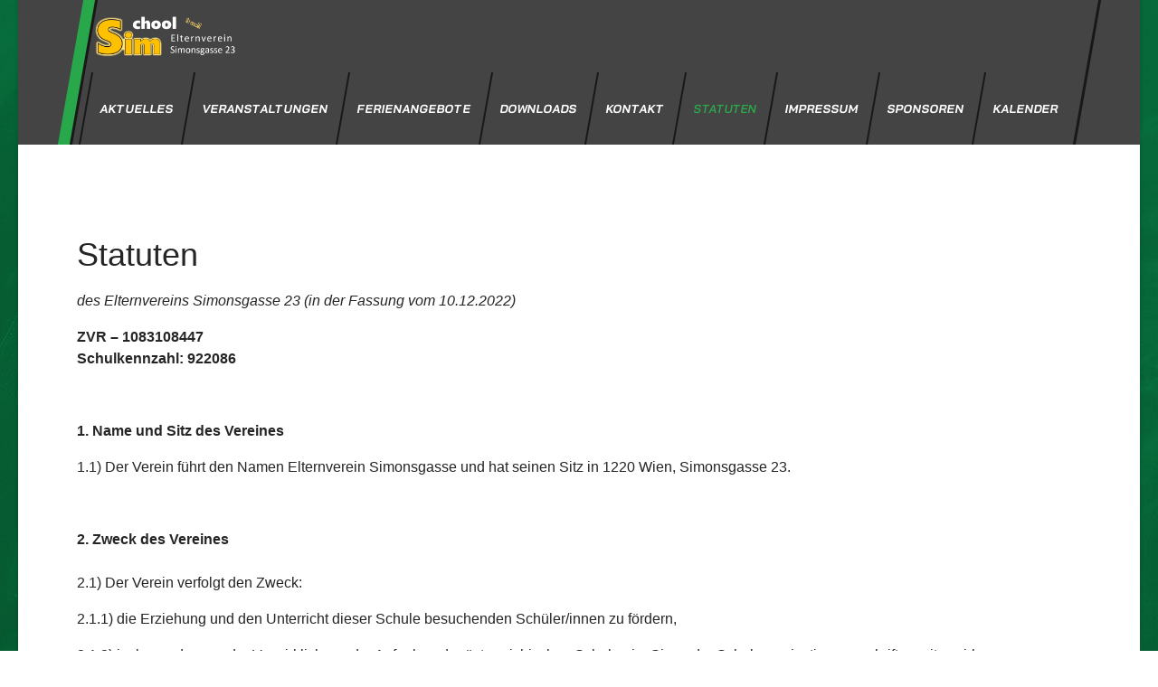

--- FILE ---
content_type: text/html; charset=utf-8
request_url: https://ev-simonsgasse.at/statuten
body_size: 26409
content:

<!doctype html>
<html lang="de-de" dir="ltr">
	<head>
		
		<meta name="viewport" content="width=device-width, initial-scale=1, shrink-to-fit=no">
		<meta charset="utf-8">
	<meta name="author" content="Administrator">
	<meta name="description" content="Elternverein BG BRG Simonsgasse 23 1220 Wien Schule AHS Bundes Gymnasium">
	<meta name="generator" content="Joomla! - Open Source Content Management">
	<title>Statuten</title>
	<link href="/images/favicon.ico" rel="icon" type="image/vnd.microsoft.icon">
<link href="/media/vendor/joomla-custom-elements/css/joomla-alert.min.css?0.4.1" rel="stylesheet">
	<link href="//fonts.googleapis.com/css?family=Bai Jamjuree:100,100i,200,200i,300,300i,400,400i,500,500i,600,600i,700,700i,800,800i,900,900i&amp;subset=latin&amp;display=swap" rel="stylesheet" media="none" onload="media=&quot;all&quot;">
	<link href="/templates/lt_game/css/bootstrap.min.css" rel="stylesheet">
	<link href="/plugins/system/helixultimate/assets/css/system-j4.min.css" rel="stylesheet">
	<link href="/media/system/css/joomla-fontawesome.min.css?308a1c" rel="stylesheet">
	<link href="/templates/lt_game/css/template.css" rel="stylesheet">
	<link href="/templates/lt_game/css/presets/preset7.css" rel="stylesheet">
	<link href="/templates/lt_game/css/custom.css" rel="stylesheet">
	<style>body.site {background-image: url(/images/tafel-leer.jpg);background-repeat: inherit;background-size: inherit;background-attachment: inherit;background-position: 0 0;}</style>
	<style>.mfp_default_skin_default .mfp_default_item .mfp_default_title a {
font-size: 0.7em !important;
}</style>
	<style>body{font-family: 'Arial', sans-serif;font-size: 16px;line-height: 1.56;text-decoration: none;}
@media (min-width:768px) and (max-width:991px){body{font-size: 14px;}
}
@media (max-width:767px){body{font-size: 13px;}
}
</style>
	<style>.sp-megamenu-parent > li > a, .sp-megamenu-parent > li > span, .sp-megamenu-parent .sp-dropdown li.sp-menu-item > a{font-family: 'Bai Jamjuree', sans-serif;font-size: 13px;font-weight: 700;text-decoration: none;}
</style>
	<style>.menu.nav-pills > li > a, .menu.nav-pills > li > span, .menu.nav-pills .sp-dropdown li.sp-menu-item > a{font-family: 'Bai Jamjuree', sans-serif;font-size: 13px;font-weight: 700;text-decoration: none;}
</style>
	<style>.logo-image {height:45px;}.logo-image-phone {height:45px;}</style>
<script src="/media/vendor/jquery/js/jquery.min.js?3.7.1"></script>
	<script src="/media/legacy/js/jquery-noconflict.min.js?504da4"></script>
	<script src="/media/mod_menu/js/menu.min.js?308a1c" type="module"></script>
	<script type="application/json" class="joomla-script-options new">{"data":{"breakpoints":{"tablet":991,"mobile":480},"header":{"stickyOffset":"100"}},"joomla.jtext":{"ERROR":"Fehler","MESSAGE":"Nachricht","NOTICE":"Hinweis","WARNING":"Warnung","JCLOSE":"Schließen","JOK":"OK","JOPEN":"Öffnen"},"system.paths":{"root":"","rootFull":"https:\/\/ev-simonsgasse.at\/","base":"","baseFull":"https:\/\/ev-simonsgasse.at\/"},"csrf.token":"8d000433d802584580cc478fcee67cca"}</script>
	<script src="/media/system/js/core.min.js?a3d8f8"></script>
	<script src="/media/vendor/bootstrap/js/alert.min.js?5.3.8" type="module"></script>
	<script src="/media/vendor/bootstrap/js/button.min.js?5.3.8" type="module"></script>
	<script src="/media/vendor/bootstrap/js/carousel.min.js?5.3.8" type="module"></script>
	<script src="/media/vendor/bootstrap/js/collapse.min.js?5.3.8" type="module"></script>
	<script src="/media/vendor/bootstrap/js/dropdown.min.js?5.3.8" type="module"></script>
	<script src="/media/vendor/bootstrap/js/modal.min.js?5.3.8" type="module"></script>
	<script src="/media/vendor/bootstrap/js/offcanvas.min.js?5.3.8" type="module"></script>
	<script src="/media/vendor/bootstrap/js/popover.min.js?5.3.8" type="module"></script>
	<script src="/media/vendor/bootstrap/js/scrollspy.min.js?5.3.8" type="module"></script>
	<script src="/media/vendor/bootstrap/js/tab.min.js?5.3.8" type="module"></script>
	<script src="/media/vendor/bootstrap/js/toast.min.js?5.3.8" type="module"></script>
	<script src="/media/system/js/showon.min.js?e51227" type="module"></script>
	<script src="/media/system/js/messages.min.js?9a4811" type="module"></script>
	<script src="/templates/lt_game/js/main.js"></script>
	<script src="/templates/lt_game/js/custom.js"></script>
	<script type="application/ld+json">{"@context":"https://schema.org","@graph":[{"@type":"Organization","@id":"https://ev-simonsgasse.at/#/schema/Organization/base","name":"EV Simonsgasse","url":"https://ev-simonsgasse.at/"},{"@type":"WebSite","@id":"https://ev-simonsgasse.at/#/schema/WebSite/base","url":"https://ev-simonsgasse.at/","name":"EV Simonsgasse","publisher":{"@id":"https://ev-simonsgasse.at/#/schema/Organization/base"}},{"@type":"WebPage","@id":"https://ev-simonsgasse.at/#/schema/WebPage/base","url":"https://ev-simonsgasse.at/statuten","name":"Statuten","description":"Elternverein BG BRG Simonsgasse 23 1220 Wien Schule AHS Bundes Gymnasium","isPartOf":{"@id":"https://ev-simonsgasse.at/#/schema/WebSite/base"},"about":{"@id":"https://ev-simonsgasse.at/#/schema/Organization/base"},"inLanguage":"de-DE"},{"@type":"Article","@id":"https://ev-simonsgasse.at/#/schema/com_content/article/10","name":"Statuten","headline":"Statuten","inLanguage":"de-DE","isPartOf":{"@id":"https://ev-simonsgasse.at/#/schema/WebPage/base"}}]}</script>
	<script>template="lt_game";</script>
	</head>
	<body class="site helix-ultimate hu com_content com-content view-article layout-default task-none itemid-106 de-de ltr sticky-header layout-boxed offcanvas-init offcanvs-position-right">

		
		
		<div class="body-wrapper">
			<div class="body-innerwrapper">
				
	<div class="sticky-header-placeholder"></div>
<header id="sp-header">
	<div class="container">
		<div class="container-inner">
			<div class="row">
				<!-- Logo -->
				<div id="sp-logo" class="col-auto">
					<div class="sp-column">
						<div class="logo"><a href="/">
				<img class='logo-image  d-none d-lg-inline-block'
					srcset='https://ev-simonsgasse.at/images/banners/SimLogo_grau_lang.png 1x, https://ev-simonsgasse.at/images/banners/SimLogo_grau_lang.png 2x'
					src='https://ev-simonsgasse.at/images/banners/SimLogo_grau_lang.png'
					alt='Logo Sim-School - Elternverein Simonsgasse 23'
				/>
				<img class="logo-image-phone d-inline-block d-lg-none" src="https://ev-simonsgasse.at/images/banners/SimLogo_grau_lang.png" alt="Logo Sim-School - Elternverein Simonsgasse 23" /></a></div>						
					</div>
				</div>

				<!-- Menu -->
				<div id="sp-menu" class="col-auto flex-auto">
					<div class="sp-column  d-flex justify-content-end align-items-center">
						<nav class="sp-megamenu-wrapper d-flex" role="navigation"><a id="offcanvas-toggler" aria-label="Menu" class="offcanvas-toggler-right d-flex d-lg-none" href="#"><div class="burger-icon" aria-hidden="true"><span></span><span></span><span></span></div></a><ul class="sp-megamenu-parent menu-animation-fade-up d-none d-lg-block"><li class="sp-menu-item"><a   href="/"  >Aktuelles</a></li><li class="sp-menu-item"><a   href="/veranstaltungen"  >Veranstaltungen</a></li><li class="sp-menu-item"><a   href="/ferien"  >Ferienangebote</a></li><li class="sp-menu-item"><a   href="/download"  >Downloads</a></li><li class="sp-menu-item"><a   href="/kontakt"  >Kontakt</a></li><li class="sp-menu-item current-item active"><a aria-current="page"  href="/statuten"  >Statuten</a></li><li class="sp-menu-item"><a   href="/impressum"  >Impressum</a></li><li class="sp-menu-item"><a   href="/sponsoren"  >Sponsoren</a></li><li class="sp-menu-item"><a   href="/t"  >Kalender</a></li></ul></nav>						

						<!-- Related Modules -->
						<div class="d-none d-lg-flex header-modules align-items-center">
								
													</div>
						
						<!-- if offcanvas position right -->
													<a id="offcanvas-toggler"  aria-label="Menu" title="Menu"  class="mega offcanvas-toggler-secondary offcanvas-toggler-right d-flex align-items-center" href="#">
							<div class="burger-icon"><span></span><span></span><span></span></div>
							</a>
											</div>
				</div>
			</div>
		</div>
	</div>
</header>				
<section id="sp-page-title" >

				
	
<div class="row">
	<div id="sp-title" class="col-lg-12 "><div class="sp-column "></div></div></div>
				
	</section>

<section id="sp-main-body" >

										<div class="container">
					<div class="container-inner">
						
	
<div class="row">
	
<div id="sp-component" class="col-lg-12 ">
	<div class="sp-column ">
		<div id="system-message-container" aria-live="polite"></div>


		
		<div class="article-details " itemscope itemtype="https://schema.org/Article">
    <meta itemprop="inLanguage" content="de-DE">

    
    
    
    
            <div class="article-header">
                            <h1 itemprop="headline">
                    Statuten                </h1>
            
            
            
                    </div>
    
    <div class="article-can-edit d-flex flex-wrap justify-content-between">
                
            </div>

    
        
                
    
        
        
        
        <div itemprop="articleBody">
            <p><em>des Elternvereins Simonsgasse 23 (in der Fassung vom 10.12.2022)</em></p>
<p><strong>ZVR – 1083108447<br /></strong><strong>Schulkennzahl: 922086</strong></p>
<p> </p>
<p><strong>1. Name und Sitz des Vereines</strong></p>
<p>1.1) Der Verein führt den Namen Elternverein Simonsgasse und hat seinen Sitz in 1220 Wien, Simonsgasse 23.</p>
<p> </p>
<p><strong>2. Zweck des Vereines</strong><br /><br />2.1) Der Verein verfolgt den Zweck:</p>
<p>2.1.1) die Erziehung und den Unterricht dieser Schule besuchenden Schüler/innen zu fördern,</p>
<p>2.1.2) insbesondere an der Verwirklichung der Aufgaben der österreichischen Schulen im Sinne der Schulorganisationsvorschriften mitzuwirken,</p>
<p>2.1.3) die dem Elternverein auf Grund schulunterrichtsgesetzlicher Bestimmungen übertragenen Obliegenheiten und Mitsprachemöglichkeiten wahrzunehmen,</p>
<p>2.1.4) die Schule, Mitglieder des Vereines sowie die Schüler/innen in schulischen Angelegenheiten zu unterstützen,</p>
<p>2.1.5) Veranstaltungen informativer, bildender, gesellschaftlicher und ähnlicher Art abzuhalten bzw. zu fördern.</p>
<p>2.2) Von der Tätigkeit des Elternvereines sind ausgeschlossen:</p>
<p>2.2.1) parteipolitische Angelegenheiten,</p>
<p>2.2.2) regelmäßige Fürsorgetätigkeiten.</p>
<p> </p>
<p><strong>3. Mitgliedschaft</strong></p>
<p>3.1) Mitglieder des Elternvereines können alle Eltern und sonstigen Obsorgeberechtigten der Schüler/innen sein.</p>
<p>3.2) Vor Konstituierung des Vereines erfolgt die Aufnahme von Mitgliedern durch die Proponenten, nach der Konstituierung durch den Elternausschuss.</p>
<p>3.3) Die Mitgliedschaft erlischt,</p>
<p>3.3.1) wenn das Kind aus der Schule ausscheidet - bei gewählten Funktionären erst mit Ablauf der Funktionsperiode,</p>
<p>3.3.2) durch Austritt,</p>
<p>3.3.3) auf Grund eines Beschlusses des Elternausschusses, wenn ein Mitglied den Mitgliedsbeitrag durch mehr als vier Monate trotz schriftlicher Aufforderung nicht geleistet hat,</p>
<p>3.3.4) auf Grund eines Beschlusses des Elternausschusses, wenn ein Mitglied durch sein Verhalten den Vereinszweck oder das Ansehen des Vereins schädigt.</p>
<p> </p>
<p><strong>4. Rechte und Pflichten der Mitglieder</strong></p>
<p>4.1) Die Mitglieder haben das Recht,</p>
<p>4.1.1) an den Hauptversammlungen des Vereines, und zwar mit beschließender Stimme (nur bei bezahltem Elternvereins-Beitrag), und</p>
<p>4.1.2) an den Veranstaltungen des Vereines teilzunehmen, sowie</p>
<p>4.1.3) in den Elternausschuss gewählt zu werden.</p>
<p>4.2) Die Mitglieder sind verpflichtet,</p>
<p>4.2.1) den Vereinszweck zu fördern, und</p>
<p>4.2.2) die Mitgliedsbeiträge pünktlich zu entrichten.</p>
<p> </p>
<p><strong>5. Mittel zur Erreichung des Vereinszweckes</strong></p>
<p>5.1) Die für den Vereinszweck notwendigen Mittel werden durch Mitgliedsbeiträge, Spenden, Erträgnisse von Vereinsveranstaltungen und Sammlungen aufgebracht.</p>
<p>5.2) Die Höhe des Mitgliedsbeitrages wird jährlich in der Hauptversammlung festgesetzt.</p>
<p>5.3) An derselben Schule entrichten die Mitglieder den Mitgliedsbeitrag unabhängig von der Zahl der diese Schule besuchenden Kinder nur einmal.</p>
<p>5.4) Mitglieder, die Mitgliedsbeiträge auch an Elternvereine an anderen öffentlichen oder mit Öffentlichkeitsrecht ausgestatteten Schulen zu leisten haben, entrichten den Mitgliedsbeitrag in Höhe des zur Zahl dieser Schulen aliquoten Teiles.</p>
<p> </p>
<p><strong>6. Organe des Elternvereines<br /></strong>Die Geschäfte des Elternvereines werden besorgt</p>
<p>6.1) von der Hauptversammlung</p>
<p>6.2) vom Elternausschuss</p>
<p>6.3) von einem Obmann* oder einer Obfrau*, im Falle von Verhinderung dieses Obmenschen durch den/die Stellvertreter*in</p>
<p>6.4) von den Rechnungsprüfern</p>
<p>6.5) vom Schiedsgericht</p>
<p> </p>
<p><strong>7. Hauptversammlung</strong></p>
<p>7.1) Ordentliche Hauptversammlung</p>
<p>7.1.1) Die Hauptversammlung findet alljährlich in den ersten drei Monaten des Schuljahres statt.</p>
<p>7.1.2) Die Einladung der Mitglieder hat schriftlich unter Angabe der Tagesordnung spätestens 14 Tage vorher zu erfolgen.</p>
<p>7.1.3) Die Hauptversammlung ist - außer im Falle der Beschlussfassung über die Auflösung des Vereines - ohne Rücksicht auf die Zahl der Anwesenden beschlussfähig.</p>
<p>7.1.4) Alle Beschlüsse - ausgenommen über Pkt. 7.168 und Pkt. 13.2 - werden mit einfacher Stimmenmehrheit gefasst. Bei Stimmengleichheit gilt der Antrag als abgelehnt.</p>
<p>7.1.5) Über die Hauptversammlung ist ein Beschlussprotokoll zu führen.</p>
<p>7.1.6) Der Hauptversammlung obliegt die</p>
<p>7.1.6.1) Entgegennahme und Genehmigung der Tätigkeitsberichte der beiden Obleute und des/der Kassiers/Kassiererin nach Anhörung der Rechnungsprüfer,</p>
<p>7.1.6.2) Wahl des Obmenschen, Omenschen-Stellvertreter*in und der übrigen Elternausschussmitglieder sowie zwei Rechnungsprüfer*innen für die Zeit bis zur nächsten ordentlichen Hauptversammlung.</p>
<p>7.1.6.3) Beschlussfassung über den Mitgliedsbeitrag für ein Vereinsjahr,</p>
<p>7.1.6.4) Beschlussfassung über eine Änderung der Statuten,</p>
<p>7.1.6.5) Beschlussfassung über die Auflösung des Vereines,</p>
<p>7.1.6.6) Beschlussfassung über die Anträge des Elternausschusses,</p>
<p>7.1.6.7) Beschlussfassung über Anträge von Mitgliedern, wenn diese Anträge mindestens 8 Tage vor der Versammlung, schriftlich beim Obmenschen eingebracht wurden,</p>
<p>7.1.6.8) Beschlussfassung über sonstige Anträge von Mitgliedern, wenn die Behandlung dieser Anträge von der Hauptversammlung mit einer Mehrheit von zwei Drittel der abgegebenen Stimmen verlangt wird.</p>
<p>7.1.6.9) Beschlussfassung über die Freigabe eines Einkaufsrahmens seitens des Vorstandes für die Vorfinanzierung von bei Veranstaltungen benötigte Ware.</p>
<p>7.2) Außerordentliche Hauptversammlung</p>
<p>7.2.1) Eine außerordentliche Hauptversammlung ist binnen 4 Wochen einzuberufen, wenn es von der Mehrheit der Ausschussmitglieder oder von mindestens einem Zehntel derVereinsmitglieder schriftlich verlangt wird.</p>
<p>7.2.2) Die Bestimmungen über die Einladung und Beschlussfassung der ordentlichen Hauptversammlung finden auch auf eine außerordentliche Hauptversammlung Anwendung. In der außerordentlichen Hauptversammlung können erforderlichenfalls auch die in Punkt 7.16 erwähnten Angelegenheiten verhandelt und der Beschlussfassung zugeführt werden.</p>
<p> </p>
<p><strong>8. Elternausschuss</strong></p>
<p>8.1) Die Geschäfte des Elternvereines werden, soweit sie nicht der Hauptversammlung ausdrücklich vorbehalten sind bzw. durch Beschluss des Elternausschusses dem Obmenschen übertragen werden, vom Elternausschuss besorgt.</p>
<p>8.2) Der Elternausschuss besteht aus dem Obmenschen, dem/der Stellvertreter/Stellvertreterin und höchstens doppelt so vielen Mitgliedern als in der Schule Klassen eingerichtet sind, wobei nach Möglichkeit jede Klasse vertreten sein soll.</p>
<p>8.3) Die Wahl der Mitglieder des Elternausschusses erfolgt auf Vorschlag eines Wahlkomitees, das aus mindestens drei Mitgliedern zu bestehen hat und von der Hauptversammlung zu bestellen ist.</p>
<p>8.4) Der Elternausschuss wählt alljährlich in seiner ersten Sitzung aus seinem Kreis</p>
<p>8.4.1) einen Kassier und einen Schriftführer sowie deren Stellvertreter,</p>
<p>8.4.2) Drei Vertreter*innen und drei Stellvertreter*innen werden lt. § 64 Schulunterrichtsgesetz in den Schulgemeinschaftsausschuss (SGA) entsendet.</p>
<p>8.5) Die Ausschusssitzungen werden vom Obmensch, im Fall dessen Verhinderung von der Obmensch-Stellvertretung einberufen und geleitet. Die Ausschusssitzungen sind schriftlich unter Angabe der Tagesordnung spätestens 8 Tage vorher einzuberufen.</p>
<p>8.6) Der Elternausschuss ist binnen 2 Wochen einzuberufen, wenn es fünf Mitglieder schriftlich verlangen.</p>
<p>8.7) Der Elternausschuss ist bei Anwesenheit der Hälfte der Mitglieder beschlussfähig. Beschlussfähigkeit ist auch bei Nichterfüllung dieser Anwesenheitsvoraussetzungen gegeben, sofern die Einladung ordnungsgemäß ergangen und seit dem vorgesehenen Beginn der Sitzung eine halbe Stunde vergangen ist und zumindest der Obmensch (Obmensch-Stellvertretung), der/die Kassier*in (Kassier*in Stellvertreter*in), ein/e Kassaprüfer*in und einige Ausschussmitglieder anwesend sind.</p>
<p>8.8) Der Elternausschuss fasst Beschlüsse mit einfacher Stimmenmehrheit; bei Stimmengleichheit gilt der Antrag als abgelehnt.</p>
<p>8.9) Über Ausschusssitzungen und Beschlüsse muss ein Protokoll geführt werden.</p>
<p> </p>
<p><strong>9. Beratung und Verwaltung des Vereins</strong></p>
<p>9.1) Ein Obmensch</p>
<p>9.1.1) besorgt die Geschäfte des Vereines, soweit sie vom Elternausschuss übertragen wurden,</p>
<p>9.1.2) hat den Vorsitz bei allen Versammlungen und Sitzungen des Vereines,</p>
<p>9.1.3) vertritt den Verein nach außen,</p>
<p>9.2) wird im Falle von Verhinderung durch die Obmensch-Stellvertretung vertreten.</p>
<p>9.3) Alle vom Verein ausgehenden Schriftstücke bedürfen zu ihrer Gültigkeit die Unterschrift des Obmensch und des/der Schriftführer*in; in Geldangelegenheiten unterzeichnen der Obmensch und der/die Kassier*in.</p>
<p>9.4) Dem/der Schriftführer*in obliegt die Führung der Protokolle und die Ausfertigung von Schriftstücken des Vereines.</p>
<p>9.5) Dem/der Kassier*in obliegt</p>
<p>9.5.1) die Einhebung der Mitgliedsbeiträge und die Vereinnahmung sonstiger Vereinsgelder (Spenden),</p>
<p>9.5.2) die Verwendung der Vereinsgelder entsprechend den Beschlüssen der Vereinsorgane,</p>
<p>9.5.3) die ordnungsgemäße Buchführung über das Vereinsvermögen.</p>
<p>9.6) Im Falle der Verhinderung des/der Schriftführers*in und des/der Kassiers*in werden deren Stellvertreter/innen tätig.</p>
<p>9.7) Die Rechnungsprüfer haben</p>
<p>9.7.1) festzustellen, ob die Vereinsgelder im Sinne der Beschlüsse verwendet werden,</p>
<p>9.7.2) die Buchführung und alle bezüglichen Unterlagen zu überprüfen,</p>
<p>9.7.3) über das Ergebnis der Überprüfung alljährlich der Hauptversammlung sowie über dessen Verlangen jederzeit dem Elternausschuss zu berichten.</p>
<p>9.8) Die Rechnungsprüfer dürfen keine anderen Funktionen im Elternverein bekleiden.</p>
<p> </p>
<p><strong>10. Elternvereinszusammenkünfte</strong></p>
<p>10.1) Zu Aussprachen über Angelegenheiten, die nur einen Teil der Mitglieder betreffen, können einzelne Mitglieder im Rahmen des Vereines zusammenkommen (Elternzusammenkünfte).</p>
<p>10.2) Die Einladung erfolgt durch den Obmensch, welcher die Zusammenkünfte entweder selbst leitet oder ein Mitglied des Elternausschusses hiermit betrauen.</p>
<p> </p>
<p><strong>11. Teilnahme vereinsfremder Personen</strong></p>
<p>11.1) Über Einladung des Elternvereines können teilnehmen</p>
<p>11.1.1) an Sitzungen des Elternausschusses der Schulleiter, Vertreter der Lehrer und der Schüler der Schule, sowie Vertreter der Schulbehörde,</p>
<p>11.1.2) an Hauptversammlungen außerdem alle übrigen Lehrer der Schule sowie der Schularzt.</p>
<p>11.2) Darüber hinaus können weitere vereinsfremde Personen zu den Sitzungen des Elternausschusses bzw. Hauptversammlungen - allenfalls nur zu einzelnen Tagesordnungspunkten - eingeladen werden.</p>
<p>11.3) Die vereinsfremden Personen haben nur beratende Stimmen.</p>
<p>11.4) Zu Veranstaltungen im Sinne des Punktes 2.14 können weitere vereinsfremde Personen eingeladen werden.</p>
<p> </p>
<p><strong>12. Schiedsgericht</strong></p>
<p>12.1) Streitigkeiten, die sich aus dem Vereinsverhältnis ergeben, sind durch ein von den streitenden Parteien einzusetzendes Schiedsgericht zu behandeln.</p>
<p>12.2) Jeder der streitenden Teile wählt 2 Vereinsmitglieder zu Schiedsrichtern.</p>
<p>12.2.1) Diese wählen einen/eine Obmann/Obfrau aus dem Kreise der Vereinsmitglieder mit einfacher Stimmenmehrheit.</p>
<p>12.2.2) Können sich die Mitglieder des Schiedsgerichtes über den/die Obmann/Obfrau nicht einigen, entscheidet unter den Vorgeschlagenen das Los: das Los zieht das nach Lebensjahren älteste Mitglied des Schiedsgerichtes.</p>
<p>12.3) Das Schiedsgericht ist nur bei Anwesenheit von mindestens 3 Mitgliedern beschlussfähig und entscheidet mit einfacher Stimmenmehrheit.</p>
<p>12.4) Gegen seine Entscheidung ist keine Berufung zulässig.</p>
<p> </p>
<p><strong>13. Auflösung des Vereines</strong></p>
<p>13.1) Die Auflösung kann nur in einer Hauptversammlung beschlossen werden, bei der mindestens die Hälfte der Vereinsmitglieder anwesend sind. Die Auflösung muss als Tagesordnungspunkt in der schriftlichen Einladung zur Hauptversammlung ausdrücklich angeführt sein.</p>
<p>13.2) Zu einem Beschluss über die Auflösung ist die Mehrheit von zwei Drittel der abgegebenen Stimmen erforderlich.</p>
<p>13.3) Die Hauptversammlung hat auch zu beschließen, welchen Schul- oder Wohlfahrtszwecken das Verbleibende Vereinsvermögen zuzuführen ist.</p>
<p>13.4) Im Falle einer behördlichen Auflösung wird das Vereinsvermögen durch die Hauptversammlung einem Schul- oder Wohlfahrtszweck zugeführt.</p>         </div>

        
        
        
    

        
    

   
<nav class="pagenavigation" aria-label="Seitennavigation">
    <span class="pagination ms-0">
                <a class="btn btn-sm btn-secondary previous" href="/statuten?view=article&amp;id=11:super-neue-veranstaltung&amp;catid=2" rel="prev">
            <span class="visually-hidden">
                Vorheriger Beitrag: Andere News            </span>
            <span class="icon-chevron-left" aria-hidden="true"></span> <span aria-hidden="true">Zurück</span>            </a>
                    <a class="btn btn-sm btn-secondary next" href="/sponsoren" rel="next">
            <span class="visually-hidden">
                Nächster Beitrag: Sponsoren            </span>
            <span aria-hidden="true">Weiter</span> <span class="icon-chevron-right" aria-hidden="true"></span>            </a>
        </span>
</nav>
	
                </div>



			</div>
</div>
</div>
											</div>
				</div>
						
	</section>

<footer id="sp-footer" >

						<div class="container">
				<div class="container-inner">
			
	
<div class="row">
	<div id="sp-footer1" class="col-lg-12 "><div class="sp-column "><span class="sp-copyright"><div align="center">Copyright © <a href="https://ev-simonsgasse.at/impressum">Elternverein Simonsgasse</a><a target="_blank" title="Elternverein Simonsgasse" / Design by Elternverein Simonsgasse</div>
<br><div align="center"><a target="_blank" href="https://simonsgasse.at">Link zu unserer Schule: BG BRG WMS Simonsgasse</a></span></div></div></div>
							</div>
			</div>
			
	</footer>
			</div>
		</div>

		<!-- Off Canvas Menu -->
		<div class="offcanvas-overlay"></div>
		<!-- Rendering the offcanvas style -->
		<!-- If canvas style selected then render the style -->
		<!-- otherwise (for old templates) attach the offcanvas module position -->
					<div class="offcanvas-menu">
	<div class="d-flex align-items-center p-3 pt-4">
		<div class="logo"><a href="/">
				<img class='logo-image  d-none d-lg-inline-block'
					srcset='https://ev-simonsgasse.at/images/banners/SimLogo_grau_lang.png 1x, https://ev-simonsgasse.at/images/banners/SimLogo_grau_lang.png 2x'
					src='https://ev-simonsgasse.at/images/banners/SimLogo_grau_lang.png'
					alt='Logo Sim-School - Elternverein Simonsgasse 23'
				/>
				<img class="logo-image-phone d-inline-block d-lg-none" src="https://ev-simonsgasse.at/images/banners/SimLogo_grau_lang.png" alt="Logo Sim-School - Elternverein Simonsgasse 23" /></a></div>		<a href="#" class="close-offcanvas" aria-label="Close Off-canvas">
			<div class="burger-icon">
				<span></span>
				<span></span>
				<span></span>
			</div>
		</a>
	</div>
	<div class="offcanvas-inner">
		<div class="d-flex header-modules mb-3">
			
					</div>
		
					<div class="sp-module "><div class="sp-module-content"><ul class="mod-menu mod-list menu nav-pills">
<li class="item-101 default"><a href="/" >Aktuelles</a></li><li class="item-102"><a href="/veranstaltungen" >Veranstaltungen</a></li><li class="item-103"><a href="/ferien" >Ferienangebote</a></li><li class="item-111"><a href="/download" >Downloads</a></li><li class="item-105"><a href="/kontakt" >Kontakt</a></li><li class="item-106 current active"><a href="/statuten" aria-current="page">Statuten</a></li><li class="item-108"><a href="/impressum" >Impressum</a></li><li class="item-109"><a href="/sponsoren" >Sponsoren</a></li><li class="item-171"><a href="/t" >Kalender</a></li></ul>
</div></div>		
		
		
		
					
				
		<!-- custom module position -->
		
	</div>
</div>				

		
		

		<!-- Go to top -->
					<a href="#" class="sp-scroll-up" aria-label="Scroll Up"><span class="fas fa-angle-up" aria-hidden="true"></span></a>
						<div align="center"><a target="_blank" title="Free Joomla templates" href="https://ltheme.com/joomla-templates/" rel="author nofollow">Free Joomla templates</a> by <a target="_blank" href="https://ltheme.com" title="Joomla template provider" rel="author nofollow">Ltheme</a></div>
	</body>
</html>

--- FILE ---
content_type: text/css
request_url: https://ev-simonsgasse.at/templates/lt_game/css/custom.css
body_size: 9457
content:
/*** General CSS ***/
body {
    line-height: 1.9em;
}
body.home #sp-main-body {
    padding: 80px 0;
  	color: #fff;
}

/*** Header Area ***/
/* Header Top */
#sp-top-bar {
    position: relative;
    z-index: 9999;
}

/* Header Menu */
#sp-header {
    top: 0px;
    padding: 0px;
    height: inherit;
    box-shadow: none;
    z-index: 9999;
}
#sp-header.header-sticky {
    position: fixed;
    top: 0;
  	background: #282828;
    box-shadow: 0 0 4px 0 rgb(0 0 0 / 10%);
}
body:not(.home) #sp-header{
  	background: #444444;
}
.sp-megamenu-parent .sp-dropdown li.sp-menu-item>a {
  	font-size: 15px !important;
    font-weight: 400 !important;
    padding: 10px 0;
}
.sp-megamenu-parent > li > a, .sp-megamenu-parent > li > span {
    text-transform: uppercase;
    position: relative;
    transition: 400ms ease;
    -moz-transition: none;
    transform: skewX(-10deg);
    border-left: 2px solid #181818;
}
.sp-megamenu-parent > li > span {
	color: #fff;
}
.sp-megamenu-parent>li.active>a {
    font-weight: 600;
}
#sp-header .container-inner {
	position: relative;
	background: #444444;
	padding: 0 20px;
}
#sp-header .container-inner:before {
    bottom: 0;
    right: -5px;
    content: "";
    width: 13px;
    height: 100%;
    transform: skewX(-10deg);
    background: #444444;
    position: absolute;
    box-shadow: #181818 3px 0 0;
    transition: 400ms ease;
    -moz-transition: none;
    z-index: 100000;
}
#sp-header .container-inner:after {
    bottom: 0;
    left: -7px;
    content: "";
    width: 13px;
    height: 100%;
    transform: skewX(-10deg);
    background: #28A84A;
    position: absolute;
    box-shadow: #181818 3px 0 0;
    transition: 400ms ease;
    -moz-transition: none;
    z-index: 100000;
}

/* Canvas Menu */
.offcanvas-menu .offcanvas-inner .menu-child > li a {
    padding: 12px 10px !important;
    border-bottom: 1px solid rgba(197, 153, 153, 0.21);
    display: inherit;
}
.offcanvas-menu .offcanvas-inner ul.menu>li>a, .offcanvas-menu .offcanvas-inner ul.menu>li>span {
    font-size: 15px;
    font-weight: 500;
}
body.ltr .sp-megamenu-parent .sp-dropdown.sp-dropdown-main.sp-menu-right {
    width: 200px !important;
}
body.ltr .sp-megamenu-parent .sp-dropdown .sp-dropdown-items .sp-has-child>a:after {
    top: 1px;
    position: relative;
}
.burger-icon>span {
    background-color: #000; 
}

/*** Block Styles ***/
/* Button */
.btn,
#sp_qc_submit {
	position: relative;
    display: inline-block;
    width: auto;
    margin: 0;
    color: #fff !important;
    font-weight: 600;
    font-family: inherit;
    line-height: 2em;
    font-size: 14px;
    letter-spacing: 1px;
    -webkit-box-sizing: border-box;
    box-sizing: border-box;
    padding: 13px 45px;
    cursor: pointer;
    text-transform: uppercase;
    border: 0;
    background-color: #FFFFFF;
    border-radius: 30px;
    -webkit-transition: .3s ease-in-out;
    -o-transition: .3s ease-in-out;
    transition: .3s ease-in-out;
}
.btn:hover {
  	color: #fff;
  	transform: translateY(-8px);
}
a.hikabtn.hikacart:hover {
  	color: #fff;
    background: #201100;
}
.btn.no-bg {
	background: transparent;
}

/* Slider */
.sp-module.slider {
	margin-top: -65px;
}

/* Latest News */
.latest-news.sp-module {
  	padding-top: 80px;
}

/* Content Top */
section#sp-content-top, section#sp-content-bottom,
body.home #sp-main-body {
    background-color: #181C23;
}
#sp-main-body h3 {
    font-size: 18px;
}

/* Title */
#sp-content-top h3.sp-module-title {
    text-transform: uppercase;
    letter-spacing: 2px;
    margin-bottom: 0;
    position: relative;
    color: #ffffff;
    font-size: 22px;
    font-weight: 500;
    background-color: #000F2B;
    display: inline-block;
    padding: 25px 40px 25px;
}
#sp-content-top .sp-module-content {
    border-top: 4px solid #000F2B;
    padding-top: 20px;
}

/* Content Bottom */
#sp-content-bottom > .container {
    max-width: 100%;
    padding: 0;
}

/* Blog */
.jmm-item .jmm-image.mod-article-image {
  	overflow: hidden;
  	margin: 0 !important;
}
.jmm-image.mod-article-image img {
  	transform: scale(1);
  	-webkit-transition: .3s ease-in-out;
    -o-transition: .3s ease-in-out;
    transition: .3s ease-in-out;
}
.jmm-item:hover .jmm-image.mod-article-image img {
  	transform: scale(1.15);
  	filter: grayscale(100%);
}
.jm-category-module.default .jmm-text .jmm-title {
	font-weight: 500;
}
.jm-category-module.default .jmm-text .jmm-title {
    font-size: 18px;
    line-height: 25px;
}
.jmm-text {
	background-color: #292E38;
	padding: 20px;
	color: #fff;
}
body.home #sp-main-body .article-list .article, 
body.home #sp-main-body #sp-left .sp-module, body.home #sp-right .sp-module {
    border: 1px solid rgb(245 245 245 / 24%);
}
body.home #sp-main-body #sp-left .sp-module .sp-module-title, 
body.home #sp-main-body #sp-right .sp-module .sp-module-title {
  	border-bottom: 1px solid rgb(245 245 245 / 24%);
}
body.home #sp-main-body .article-list .article .readmore a,
body.home #sp-main-body .article-info>span a {
    color: #fff;
}
body.home #sp-main-body .article-list .article .article-header h1 a, 
body.home #sp-main-body .article-list .article .article-header h2 a,
body.home #sp-main-body .mfp_default_skin_default .mfp_default_item .mfp_date {
  	color: #fff;
}
.article-social-share .social-share-icon ul li a {
    color: #282828;
}

/* Contact Info */
.contact-info h2, .contact-info h3 {
    font-size: 25px;
}
button.btn.btn-primary.validate {
    color: #fff !important;
    padding: 13px 20px;
}

/* Bottom */
#sp-bottom {
    position: relative;
    text-align: left;
    z-index: 1;
  	padding: 60px 0 30px;
    font-size: 15px;
}
#sp-bottom .sp-module .sp-module-title {
    position: relative;
    margin: 0 0 20px;
    font-size: 18px;
    max-width: 165px;
    font-weight: 600;
    padding: 3px 10px;
    line-height: 1em;
    z-index: 1;
}
#sp-bottom .sp-module .sp-module-title:before {
    top: 0;
    left: -10px;
    content: "";
    width: 13px;
    height: 100%;
    transform: skewX(-10deg);
    background: rgba(255,40,81,0.5);
    position: absolute;
    border-right: 3px solid #181818;
    transition: 400ms ease;
    z-index: -1;
}
#sp-bottom .sp-module .sp-module-title:after {
    left: 3px;
    right: 3px;
    top: 0;
    height: 100%;
    content: "";
    position: absolute;
    transform: skewX(-10deg);
    z-index: -1;
    background: #ff2851;
}
div#sp-bottom2 {
    padding-top: 10px;
}
#sp-bottom p {
    line-height: 1.8;
    margin-bottom: 20px;
}
#sp-bottom strong {
    display: none;
}
#sp-bottom2 span {
    padding-right: 10px;
}
#sp-bottom h2 {
  	font-size: 30px;
  	font-weight: 600;
  	margin-bottom: 15px;
    text-align: left;
}
#sp-bottom em {
  	font-family: "Font Awesome 5 Brands";
}
.shrewd_solution_icon ul,
.shrewd_solution_icon ul li {
    display: inline-block!important;
    padding: 0px!important;
}
.shrewd_solution_icon ul li a {
    font-size: 16px;
    background: #fff;
    height: 36px;
    width: 36px;
    line-height: 36px;
    text-align: center;
    border-radius: 2px;
    margin-right: 10px;
    -webkit-transition: .5s;
    transition: .5s;
    box-shadow: 0 0 15px rgba(228, 200, 200, 0.5);
    display: inline-block;
}
.shrewd_solution_icon ul li a:hover {
    color: #fff !important; 
}

/* Footer Copyright */
#sp-footer {
    text-align: center;
}
#sp-footer {
    display: inline-block;
    width: 100%;
}
#sp-footer .container-inner {
    padding: 30px 0;
    border-top: 1px solid rgba(255, 255, 255, .1);
}

/*** Responsive Layout ***/
/* Tablet Landscape Layout */
@media (min-width: 1400px) {
    .sppb-row-container {
      	max-width: 1320px;
    }
}

@media (max-width: 1200px) {
	.sp-megamenu-parent > li > a, .sp-megamenu-parent > li > span {
    	font-size: 14px !important;
	}
}

/* Mobile Standard Layout */
@media (max-width: 991px) {
  	#sp-bottom h1, .shrewd_solution_icon {
    	text-align: left;
	}
  	#sp-bottom .col-lg-3 {
    	width: 100% !important;
	}
}
@media (max-width: 768px) {
	#sp-header, #sp-header .logo {
        height: 70px;
    }
  	#sp-footer p {
  		text-align: center;
	}
  	body #sp-header {
      	padding: 0;
	}
  	#sp-header {
    	top: 0px;
	}
	#sp-bottom4 ul {
    	display: initial;
 }
}

/* Mobile Small Resolution */
@media (max-width: 480px) {
  	.check-list ul.left, .check-list ul.right {
    	width: 100%;
  	}
}

/* General color defination
Color value depend on preset color that picking on template settings > Presets
*/

:root {
  --background-color: currentColor;
  --background: currentColor;
  --text-color: currentColor;
}
.page-item.active .page-link, a.hikabtn.hikacart, .btn,
.slider-item .sppb-btn-success, .sp-simpleportfolio .sp-simpleportfolio-item .sp-simpleportfolio-info:hover,
.shrewd_solution_icon ul li a:hover, #sp-content-top h3.sp-module-title {
 	background-color: var(--background-color);
}
.sp-simpleportfolio .sp-simpleportfolio-filter > ul > li.active > a,
.article-list .article .readmore a:hover, .article-list .article .readmore a:active, .article-list .article .article-header h2 a:hover,
.travel-guides .jm-category-module.default .jmm-text a:hover, .budgeting .jmm-category a:hover,
body.home #sp-main-body .article-list .article .article-header h1 a:hover, 
body.home #sp-main-body .article-list .article .article-header h2 a:hover {
	color: var(--text-color);
}
.shrewd_solution_icon ul li a {
	color: var(--text-color) !important;
}
.jmm-item .jmm-author {
	border-left-color: var(--text-color) !important;
}
.page-item.active .page-link, #sp-content-top .sp-module-content {
  	border-color: var(--text-color);
}